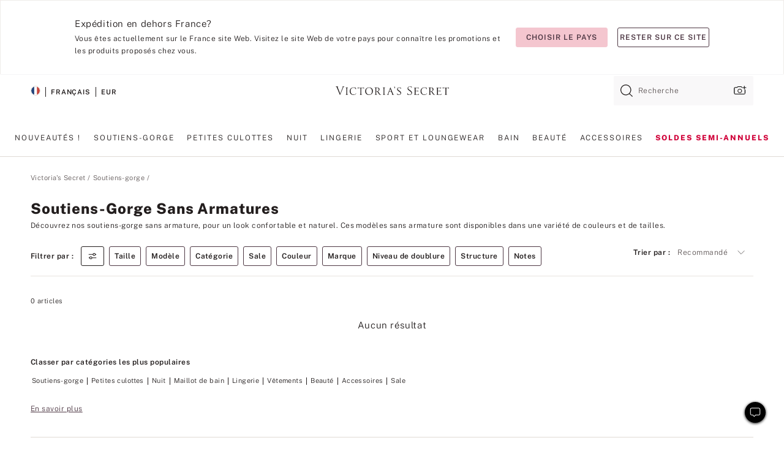

--- FILE ---
content_type: text/html;charset=UTF-8
request_url: https://fr.victoriassecret.com/fr/vs/bras/lounge-and-wireless?filter=size%3ACurvy%20XS
body_size: 4898
content:
<!DOCTYPE html><html lang="fr" class="desktop " data-theme="vs" data-brand="vs" data-basic="true"><head><script id="earlyBootstrap">(()=>{const e=document.cookie,t=e.indexOf("APPTYPE="),a=document.documentElement.classList,s=document.currentScript.dataset;if(t>=0){a.add("is-app");const i=t+8,r=e.slice(i);let n="";r.startsWith("IOSHANDHELD")?(a.add("is-app-ios"),s.appPlatform="ios",n=e.slice(i+12)):r.startsWith("ANDROIDHANDHELD")&&(a.add("is-app-android"),s.appPlatform="android",n=e.slice(i+16)),n.startsWith("VS")?s.appBrand="vs":n.startsWith("PN")&&(s.appBrand="pn"),s.appPlatform&&s.appBrand&&(s.appType=s.appPlatform+"-"+s.appBrand)}if(("true"===new URL(window.location.href).searchParams.get("isNativeShopTabEnabled")||"true"===sessionStorage.getItem("isNativeShopTabEnabled"))&&(document.documentElement.classList.add("is-native-shop-tab-enabled"),sessionStorage.setItem("isNativeShopTabEnabled","true")),performance.getEntriesByType)for(const{serverTiming:e}of performance.getEntriesByType("navigation"))if(e)for(const{name:t,description:a}of e)"ssrStatus"===t?s.ssrStatus=a:"basicStatus"===t?s.basicStatus=a:"renderSource"===t?s.renderSource=a:"peceActive"===t&&(s.peceActive=a)})();</script><meta charSet="utf-8"/><meta name="viewport" id="viewport-settings" content="width=device-width, initial-scale=1, minimum-scale=1"/><meta property="og:type" content="website"/><meta property="og:site_name" content="Victoria&#x27;s Secret"/><meta name="twitter:site" content="@VictoriasSecret"/><meta property="og:image" content="https://www.victoriassecret.com/assets/m4982-rJ4LyXOWRp64bLYIa4Wfw/images/default-share.png"/><meta name="twitter:card" content="summary_large_image"/><meta property="og:title" content="Soutiens-gorge et brassières sans armatures : disponibles en bonnets AA-G et tours de buste 32-44"/><meta name="description" content="Parcourez nos soutiens-gorge sans armatures confortables et au bon maintien. En vedette : des soutiens-gorge push-up sans armatures, sans bretelles et bien d&#39;autres modèles. Triez par tailles de bonnet et tour de buste pour trouver la coupe qui vous convient."/><meta property="og:description" content="Parcourez nos soutiens-gorge sans armatures confortables et au bon maintien. En vedette : des soutiens-gorge push-up sans armatures, sans bretelles et bien d&#39;autres modèles. Triez par tailles de bonnet et tour de buste pour trouver la coupe qui vous convient."/><link rel="icon" sizes="48x48" href="https://fr.victoriassecret.com/assets/m4982-rJ4LyXOWRp64bLYIa4Wfw/favicon.ico"/><link rel="apple-touch-icon" sizes="180x180" href="https://www.victoriassecret.com/assets/m4982-rJ4LyXOWRp64bLYIa4Wfw/images/apple-touch-icon.png"/><link rel="apple-touch-icon" href="https://www.victoriassecret.com/assets/m4982-rJ4LyXOWRp64bLYIa4Wfw/images/apple-touch-icon.png"/><link rel="icon" sizes="192x192" href="https://www.victoriassecret.com/assets/m4982-rJ4LyXOWRp64bLYIa4Wfw/images/android-chrome-192x192.png"/><meta name="format-detection" content="telephone=no"/> <link rel="alternate" mpdisurl href="https://www.victoriassecret.com/us/vs/bras/lounge-and-wireless" hrefLang="x-default"/><link rel="alternate" mpdisurl href="https://www.victoriassecret.com/at/vs/bras/lounge-and-wireless" hrefLang="en-AT"/><link rel="alternate" mpdisurl href="https://www.victoriassecret.com/au/vs/bras/lounge-and-wireless" hrefLang="en-AU"/><link rel="alternate" mpdisurl href="https://www.victoriassecret.com/be/vs/bras/lounge-and-wireless" hrefLang="en-BE"/><link rel="alternate" mpdisurl href="https://www.victoriassecret.com/ca/vs/bras/lounge-and-wireless" hrefLang="en-CA"/><link rel="alternate" mpdisurl href="https://www.victoriassecret.com/ch/vs/bras/lounge-and-wireless" hrefLang="en-CH"/><link rel="alternate" mpdisurl href="https://www.victoriassecret.com/cz/vs/bras/lounge-and-wireless" hrefLang="en-CZ"/><link rel="alternate" mpdisurl href="https://www.victoriassecret.com/de/vs/bras/lounge-and-wireless" hrefLang="en-DE"/><link rel="alternate" mpdisurl href="https://www.victoriassecret.com/fr/vs/bras/lounge-and-wireless" hrefLang="en-FR"/><link rel="alternate" mpdisurl href="https://www.victoriassecret.com/gr/vs/bras/lounge-and-wireless" hrefLang="en-GR"/><link rel="alternate" mpdisurl href="https://www.victoriassecret.com/hk/vs/bras/lounge-and-wireless" hrefLang="en-HK"/><link rel="alternate" mpdisurl href="https://www.victoriassecret.com/in/vs/bras/lounge-and-wireless" hrefLang="en-IN"/><link rel="alternate" mpdisurl href="https://www.victoriassecret.com/jp/vs/bras/lounge-and-wireless" hrefLang="en-JP"/><link rel="alternate" mpdisurl href="https://www.victoriassecret.com/kr/vs/bras/lounge-and-wireless" hrefLang="en-KR"/><link rel="alternate" mpdisurl href="https://www.victoriassecret.com/mx/vs/bras/lounge-and-wireless" hrefLang="en-MX"/><link rel="alternate" mpdisurl href="https://www.victoriassecret.com/nl/vs/bras/lounge-and-wireless" hrefLang="en-NL"/><link rel="alternate" mpdisurl href="https://www.victoriassecret.com/no/vs/bras/lounge-and-wireless" hrefLang="en-NO"/><link rel="alternate" mpdisurl href="https://www.victoriassecret.com/nz/vs/bras/lounge-and-wireless" hrefLang="en-NZ"/><link rel="alternate" mpdisurl href="https://www.victoriassecret.com/ro/vs/bras/lounge-and-wireless" hrefLang="en-RO"/><link rel="alternate" mpdisurl href="https://www.victoriassecret.com/se/vs/bras/lounge-and-wireless" hrefLang="en-SE"/><link rel="alternate" mpdisurl href="https://www.victoriassecret.com/sg/vs/bras/lounge-and-wireless" hrefLang="en-SG"/><link rel="alternate" mpdisurl href="https://www.victoriassecret.com/sk/vs/bras/lounge-and-wireless" hrefLang="en-SK"/><link rel="alternate" mpdisurl href="https://www.victoriassecret.com/us/vs/bras/lounge-and-wireless" hrefLang="en-US"/><link rel="alternate" mpdisurl href="https://fr.victoriassecret.com/be/vs/bras/lounge-and-wireless" hrefLang="fr-BE"/><link rel="alternate" mpdisurl href="https://fr.victoriassecret.com/bf/vs/bras/lounge-and-wireless" hrefLang="fr-BF"/><link rel="alternate" mpdisurl href="https://fr.victoriassecret.com/ch/vs/bras/lounge-and-wireless" hrefLang="fr-CH"/><link rel="alternate" mpdisurl href="https://fr.victoriassecret.com/fr/vs/bras/lounge-and-wireless" hrefLang="fr-FR"/><link rel="alternate" mpdisurl href="https://frca.victoriassecret.com/ca/vs/bras/lounge-and-wireless" hrefLang="fr-CA"/><link rel="alternate" mpdisurl href="https://de.victoriassecret.com/at/vs/bras/lounge-and-wireless" hrefLang="de-AT"/><link rel="alternate" mpdisurl href="https://de.victoriassecret.com/ch/vs/bras/lounge-and-wireless" hrefLang="de-CH"/><link rel="alternate" mpdisurl href="https://de.victoriassecret.com/de/vs/bras/lounge-and-wireless" hrefLang="de-DE"/><link rel="alternate" mpdisurl href="https://it.victoriassecret.com/it/vs/bras/lounge-and-wireless" hrefLang="it-IT"/><link rel="alternate" mpdisurl href="https://ja.victoriassecret.com/jp/vs/bras/lounge-and-wireless" hrefLang="ja-JP"/><link rel="alternate" mpdisurl href="https://ko.victoriassecret.com/kr/vs/bras/lounge-and-wireless" hrefLang="ko-KR"/><link rel="alternate" mpdisurl href="https://pl.victoriassecret.com/pl/vs/bras/lounge-and-wireless" hrefLang="pl-PL"/><link rel="alternate" mpdisurl href="https://es.victoriassecret.com/es/vs/bras/lounge-and-wireless" hrefLang="es-ES"/><link rel="alternate" mpdisurl href="https://sp.victoriassecret.com/ar/vs/bras/lounge-and-wireless" hrefLang="es-AR"/><link rel="alternate" mpdisurl href="https://sp.victoriassecret.com/bo/vs/bras/lounge-and-wireless" hrefLang="es-BO"/><link rel="alternate" mpdisurl href="https://sp.victoriassecret.com/bz/vs/bras/lounge-and-wireless" hrefLang="es-BZ"/><link rel="alternate" mpdisurl href="https://sp.victoriassecret.com/cl/vs/bras/lounge-and-wireless" hrefLang="es-CL"/><link rel="alternate" mpdisurl href="https://sp.victoriassecret.com/co/vs/bras/lounge-and-wireless" hrefLang="es-CO"/><link rel="alternate" mpdisurl href="https://sp.victoriassecret.com/cr/vs/bras/lounge-and-wireless" hrefLang="es-CR"/><link rel="alternate" mpdisurl href="https://sp.victoriassecret.com/do/vs/bras/lounge-and-wireless" hrefLang="es-DO"/><link rel="alternate" mpdisurl href="https://sp.victoriassecret.com/ec/vs/bras/lounge-and-wireless" hrefLang="es-EC"/><link rel="alternate" mpdisurl href="https://sp.victoriassecret.com/gt/vs/bras/lounge-and-wireless" hrefLang="es-GT"/><link rel="alternate" mpdisurl href="https://sp.victoriassecret.com/hn/vs/bras/lounge-and-wireless" hrefLang="es-HN"/><link rel="alternate" mpdisurl href="https://sp.victoriassecret.com/mx/vs/bras/lounge-and-wireless" hrefLang="es-MX"/><link rel="alternate" mpdisurl href="https://sp.victoriassecret.com/ni/vs/bras/lounge-and-wireless" hrefLang="es-NI"/><link rel="alternate" mpdisurl href="https://sp.victoriassecret.com/pa/vs/bras/lounge-and-wireless" hrefLang="es-PA"/><link rel="alternate" mpdisurl href="https://sp.victoriassecret.com/pe/vs/bras/lounge-and-wireless" hrefLang="es-PE"/><link rel="alternate" mpdisurl href="https://sp.victoriassecret.com/py/vs/bras/lounge-and-wireless" hrefLang="es-PY"/><link rel="alternate" mpdisurl href="https://sp.victoriassecret.com/sv/vs/bras/lounge-and-wireless" hrefLang="es-SV"/><link rel="alternate" mpdisurl href="https://sp.victoriassecret.com/us/vs/bras/lounge-and-wireless" hrefLang="es-US"/><link rel="alternate" mpdisurl href="https://sp.victoriassecret.com/uy/vs/bras/lounge-and-wireless" hrefLang="es-UY"/><link rel="alternate" mpdisurl href="https://sp.victoriassecret.com/ve/vs/bras/lounge-and-wireless" hrefLang="es-VE"/><link rel="alternate" mpdisurl href="https://nl.victoriassecret.com/nl/vs/bras/lounge-and-wireless" hrefLang="nl-NL"/><link href="https://fr.victoriassecret.com/assets/m4982-rJ4LyXOWRp64bLYIa4Wfw/templates/ssr-collection/desktop/style.css" rel="stylesheet"/><title>Soutiens-gorge et brassières sans armatures : disponibles en bonnets AA-G et tours de buste 32-44</title><style data-styled="" data-styled-version="5.3.9">.huVxo{-webkit-animation:fadein 1s ease-in;animation:fadein 1s ease-in;margin:0 auto;}/*!sc*/
@-webkit-keyframes fadein{0%{opacity:0;}50%{opacity:0;}100%{opacity:1;}}/*!sc*/
@keyframes fadein{0%{opacity:0;}50%{opacity:0;}100%{opacity:1;}}/*!sc*/
data-styled.g1493[id="sc-hhncp1-0"]{content:"huVxo,"}/*!sc*/
.hIWGSz{position:absolute;inset:0;display:-webkit-box;display:-webkit-flex;display:-ms-flexbox;display:flex;-webkit-box-pack:center;-webkit-justify-content:center;-ms-flex-pack:center;justify-content:center;-webkit-align-items:center;-webkit-box-align:center;-ms-flex-align:center;align-items:center;}/*!sc*/
data-styled.g1494[id="sc-17pbkyn-0"]{content:"hIWGSz,"}/*!sc*/
.kyFYCC{bottom:-100px;right:0;margin:1rem;-webkit-animation:slidein 750ms ease-out 10s forwards;animation:slidein 750ms ease-out 10s forwards;}/*!sc*/
data-styled.g1495[id="sc-17pbkyn-1"]{content:"kyFYCC,"}/*!sc*/
.jMLnnC{position:absolute;top:0;width:100%;}/*!sc*/
.jMLnnC .fabric-masthead-static-brandbar{width:100%;margin:0;}/*!sc*/
.jMLnnC .fabric-masthead-static-brandbar > .fabric-masthead-static-brandbar-smo-holder{height:40px;background-color:#f9e2e7;}/*!sc*/
.jMLnnC .fabric-masthead-static-brandbar > .fabric-masthead-static-brandbar-container{height:40px;background-color:#f7f7f8;}/*!sc*/
.jMLnnC .fabric-masthead-logo-area{width:100%;-webkit-box-pack:center;-webkit-justify-content:center;-ms-flex-pack:center;justify-content:center;-webkit-justify-content:center;}/*!sc*/
.jMLnnC .fabric-masthead-logo-area.fabric-layout-breakpoints .fabric-static-masthead-logo{-webkit-flex:0 0 275px;-ms-flex:0 0 275px;flex:0 0 275px;height:40px;margin:24px auto 50px;background-color:#f5f5f6;border-radius:3px;}/*!sc*/
.jMLnnC .fabric-masthead-category-nav-item .fabric-masthead-category-nav-link{height:20px;width:90px;background-color:#f5f5f6;padding:0.334rem 0.334rem 0.334rem 4px;display:block;text-transform:uppercase;position:relative;}/*!sc*/
.jMLnnC .fabric-masthead-category-nav-item{margin-right:20px;border-radius:3px;}/*!sc*/
.jMLnnC .fabric-masthead-logo-area{display:-webkit-box;display:-webkit-flex;display:-ms-flexbox;display:flex;height:115px;-webkit-box-pack:justify;-webkit-justify-content:space-between;-ms-flex-pack:justify;justify-content:space-between;-webkit-align-items:center;-webkit-box-align:center;-ms-flex-align:center;align-items:center;}/*!sc*/
.jMLnnC .fabric-masthead-category-nav-menu{width:944px;display:-webkit-box;display:-webkit-flex;display:-ms-flexbox;display:flex;margin:0 auto;-webkit-box-pack:justify;-webkit-justify-content:space-between;-ms-flex-pack:justify;justify-content:space-between;-webkit-align-items:center;-webkit-box-align:center;-ms-flex-align:center;align-items:center;}/*!sc*/
[data-device='desktop'] .sc-d7p3b7-0 .fabric-masthead-category-nav-item{padding-bottom:0.334rem;}/*!sc*/
data-styled.g1496[id="sc-d7p3b7-0"]{content:"jMLnnC,"}/*!sc*/
</style><link rel="preconnect" href="https://fr-api.victoriassecret.com/" crossorigin="use-credentials"/>
<link rel="stylesheet" type="text/css" href="https://fr.victoriassecret.com/custom_CSS/mpCSS.css?81129">
</head><body class="fabric vs"><div class="fabric-toast-traffic-control"></div><div class="reactContainer" id="componentContainer" data-hydrate="true"><header class="fabric-masthead-component sc-d7p3b7-0 jMLnnC"><div class="fabric-masthead-static-brandbar"><div class="fabric-masthead-static-brandbar-smo-holder"></div><div class="fabric-masthead-static-brandbar-container"></div></div><div class="fabric-masthead-logo-area fabric-layout-breakpoints"><h1 class="fabric-static-masthead-logo"></h1></div><nav class="fabric-masthead-static-category-nav-component"><ul class="fabric-masthead-category-nav-menu" role="menu"><li class="fabric-masthead-category-nav-item" role="none"><a class="fabric-masthead-category-nav-link"></a></li><li class="fabric-masthead-category-nav-item" role="none"><a class="fabric-masthead-category-nav-link"></a></li><li class="fabric-masthead-category-nav-item" role="none"><a class="fabric-masthead-category-nav-link"></a></li><li class="fabric-masthead-category-nav-item" role="none"><a class="fabric-masthead-category-nav-link"></a></li><li class="fabric-masthead-category-nav-item" role="none"><a class="fabric-masthead-category-nav-link"></a></li><li class="fabric-masthead-category-nav-item" role="none"><a class="fabric-masthead-category-nav-link"></a></li><li class="fabric-masthead-category-nav-item" role="none"><a class="fabric-masthead-category-nav-link"></a></li><li class="fabric-masthead-category-nav-item" role="none"><a class="fabric-masthead-category-nav-link"></a></li><li class="fabric-masthead-category-nav-item" role="none"><a class="fabric-masthead-category-nav-link"></a></li></ul></nav></header><div class="fabric-page-loading"><div class="fabric-page-spinner sc-17pbkyn-0 hIWGSz"><div class="fabric-spinner-element sc-hhncp1-0 huVxo"><div><span class="fabric-hide-a11y-element">Chargement...</span></div><div></div><div></div><div></div><div></div><div></div><div></div><div></div><div></div><div></div><div></div><div></div></div></div><div class="fabric-toast-utility static-site"><div class="toast-container"><strong>Le chargement de la page  prend plus de temps que prévu.</strong></div></div></div></div><div class="fabric-dialog-container"></div><div class="fabric-salesforce-chat-dialog"></div><script id="brastrap-data" type="application/json">{"endpoints":[{"key":"analyticsCore","context":"analytics","version":"v3","path":"global","www":false,"pci":false},{"key":"authStatus","context":"auth","version":"v27","path":"status","method":"POST","prioritized":true,"www":false,"pci":false},{"key":"featureFlags","context":"experience","version":"v4","path":"feature-flags","www":false,"pci":false,"prioritized":true,"timeout":7000,"queryWhitelist":["cm_mmc"]},{"key":"countryList","context":"settings","version":"v3","path":"countries","www":false,"pci":false},{"key":"languageList","context":"settings","version":"v3","path":"languages","www":false,"pci":false},{"key":"dataPrivacyRightsGPCSettings","context":"dataprivacyrights","version":"v7","path":"jwt","www":false,"pci":false},{"key":"zipGating","context":"gatingexperience","version":"v1","path":"sddgating","www":false,"pci":false,"prioritized":true},{"key":"environment","context":"assets","version":"m4982-rJ4LyXOWRp64bLYIa4Wfw","path":"settings.json","www":true,"pci":false},{"key":"navigations","context":"navigations","version":"v9","path":"navigations?channel=victorias-secret-desktop-tablet-eu&l1=bras","www":false,"pci":false,"queryWhitelist":["cm_mmc"]},{"key":"bagCount","context":"orders","version":"v38","path":"bag/count","www":false,"pci":false,"overrides":{"featureFlags.dimensions[dimension=F302].active=C":{"version":"v39","path":"bag/count"}}},{"key":"breadcrumbs","context":"breadcrumbs","version":"v4","path":"breadcrumbs?collectionId=c9fa45a6-8a44-49ca-a427-cc625723da5f","www":false,"pci":false,"queryWhitelist":["collectionId"]},{"key":"collectionPage","context":"collectionheaders","version":"v9","path":"?collectionId=c9fa45a6-8a44-49ca-a427-cc625723da5f","www":false,"pci":false,"queryWhitelist":["cm_mmc"]},{"key":"collectionEnsembles","context":"stacksensemble","version":"v4","path":"?brand=vs&collectionId=c9fa45a6-8a44-49ca-a427-cc625723da5f","www":false,"pci":false,"queryWhitelist":["cm_mmc","brand","stackId"]},{"key":"collectionFilters","context":"filters","version":"v21","path":"?collectionId=c9fa45a6-8a44-49ca-a427-cc625723da5f&isPersonalized=true","www":false,"pci":false,"queryWhitelist":["filter","storeId","isFilterEnhanced"],"overrides":{"featureFlags.dimensions[dimension=F810].active=C":{"path":"?collectionId=c9fa45a6-8a44-49ca-a427-cc625723da5f&isPersonalized=true&isFilterEnhanced=true"},"featureFlags.dimensions[dimension=F539].active=C":{"version":"v22"},"featureFlags.dimensions[dimension=F539].active=D":{"version":"v23"}}},{"key":"collectionStacks","context":"stacks","version":"v41","path":"?brand=vs&collectionId=c9fa45a6-8a44-49ca-a427-cc625723da5f&orderBy={{orderBy}}&maxSwatches=8&isPersonalized=true&isWishlistEnabled=true&recCues=true","www":false,"pci":false,"queryWhitelist":["cm_mmc","brand","filter","orderBy","stackId","storeId"],"overrides":{"featureFlags.dimensions[dimension=F809].active=C":{"version":"v42"},"featureFlags.dimensions[dimension=F539].active=C":{"version":"v43"},"featureFlags.dimensions[dimension=F539].active=C&&featureFlags.dimensions[dimension=F809].active=C":{"version":"v44"},"featureFlags.dimensions[dimension=F539].active=D":{"version":"v45"},"featureFlags.dimensions[dimension=F539].active=D&&featureFlags.dimensions[dimension=F809].active=C":{"version":"v46"}}},{"key":"brandConfigs","context":"settings","version":"v3","path":"brandconfigs?brand=vs&region=international","www":false,"pci":false,"queryWhitelist":["brand","region"]}],"icons":["/assets/m4982-rJ4LyXOWRp64bLYIa4Wfw/react/icon/brand.svg","/assets/m4982-rJ4LyXOWRp64bLYIa4Wfw/react/icon/main.svg","/assets/m4982-rJ4LyXOWRp64bLYIa4Wfw/react/icon/third-party.svg","/assets/m4982-rJ4LyXOWRp64bLYIa4Wfw/react/icon/exclude.svg"],"scripts":[],"settings":{"apiUrl":"https://fr-api.victoriassecret.com","pciApiUrl":"https://api2.victoriassecret.com"}}</script><script id="reactLibrary" src="https://www.victoriassecret.com/assets/m4982-rJ4LyXOWRp64bLYIa4Wfw/desktop/react-18.js" defer=""></script><script id="sentryReactSdk" src="https://www.victoriassecret.com/assets/m4982-rJ4LyXOWRp64bLYIa4Wfw/desktop/sentry-react-sdk.js" defer=""></script><script id="brastrap" src="https://fr.victoriassecret.com/assets/m4982-rJ4LyXOWRp64bLYIa4Wfw/brastrap.js" defer=""></script><!-- mp_trans_schedule_disable_start 149 --><script id="clientProps" type="application/json">{"apiData":{"cmsPage":{"oldPath":"","path":"/vs/bras/lounge-and-wireless","template":"collection","collectionId":"c9fa45a6-8a44-49ca-a427-cc625723da5f","channel":"victorias-secret-desktop-tablet-eu","meta":{"id":"c9fa45a6-8a44-49ca-a427-cc625723da5f","name":"","language":"","title":"Soutiens-gorge sans armatures","displayOn":"desktop","metas":[{"name":"metaTitle","content":"Soutiens-gorge et brassières sans armatures : disponibles en bonnets AA-G et tours de buste 32-44"},{"name":"metaDescription","content":"Parcourez nos soutiens-gorge sans armatures confortables et au bon maintien. En vedette : des soutiens-gorge push-up sans armatures, sans bretelles et bien d'autres modèles. Triez par tailles de bonnet et tour de buste pour trouver la coupe qui vous convient."}],"seoEvergreen":"on"},"analytics":{"page_category":"Wireless Bras collection","category_id":"BRAS","page_type":"collection","page_category_id":"VS|BRAS|LOUNGE-AND-WIRELESS","parent_category_id":"VS|BRAS"},"redirect":{}}},"apiResponses":{},"brand":"vs","buildId":"m4982-rJ4LyXOWRp64bLYIa4Wfw","category":"bras","cmsPageChannel":"victorias-secret-desktop-tablet-eu","countryCode":"fr","deployEnv":{"wwwOrigin":"https://fr.victoriassecret.com/","apiOrigin":"https://fr-api.victoriassecret.com","apiPciOrigin":"https://api2.victoriassecret.com","languageDomainSuffix":".victoriassecret.com","englishDomainPrefix":"www","assetsOrigin":"https://fr.victoriassecret.com/","assetsContext":"/assets","languageDomains":{"de.victoriassecret.com":{"domainCode":"de"},"es.victoriassecret.com":{"domainCode":"es"},"fr.victoriassecret.com":{"domainCode":"fr"},"frca.victoriassecret.com":{"domainCode":"frca"},"it.victoriassecret.com":{"domainCode":"it"},"ja.victoriassecret.com":{"domainCode":"ja"},"ko.victoriassecret.com":{"domainCode":"ko"},"pl.victoriassecret.com":{"domainCode":"pl"},"sp.victoriassecret.com":{"domainCode":"sp"}}},"deviceType":"desktop","deployEnvName":"production","endpoints":[{"key":"analyticsCore","context":"analytics","version":"v3","path":"global","www":false,"pci":false},{"key":"authStatus","context":"auth","version":"v27","path":"status","method":"POST","prioritized":true,"www":false,"pci":false},{"key":"featureFlags","context":"experience","version":"v4","path":"feature-flags","www":false,"pci":false,"prioritized":true,"timeout":7000,"queryWhitelist":["cm_mmc"]},{"key":"countryList","context":"settings","version":"v3","path":"countries","www":false,"pci":false},{"key":"languageList","context":"settings","version":"v3","path":"languages","www":false,"pci":false},{"key":"dataPrivacyRightsGPCSettings","context":"dataprivacyrights","version":"v7","path":"jwt","www":false,"pci":false},{"key":"zipGating","context":"gatingexperience","version":"v1","path":"sddgating","www":false,"pci":false,"prioritized":true},{"key":"environment","context":"assets","version":"m4982-rJ4LyXOWRp64bLYIa4Wfw","path":"settings.json","www":true,"pci":false},{"key":"navigations","context":"navigations","version":"v9","path":"navigations?channel=victorias-secret-desktop-tablet-eu&l1=bras","www":false,"pci":false,"queryWhitelist":["cm_mmc"]},{"key":"bagCount","context":"orders","version":"v38","path":"bag/count","www":false,"pci":false,"overrides":{"featureFlags.dimensions[dimension=F302].active=C":{"version":"v39","path":"bag/count"}}},{"key":"breadcrumbs","context":"breadcrumbs","version":"v4","path":"breadcrumbs?collectionId=c9fa45a6-8a44-49ca-a427-cc625723da5f","www":false,"pci":false,"queryWhitelist":["collectionId"]},{"key":"collectionPage","context":"collectionheaders","version":"v9","path":"?collectionId=c9fa45a6-8a44-49ca-a427-cc625723da5f","www":false,"pci":false,"queryWhitelist":["cm_mmc"]},{"key":"collectionEnsembles","context":"stacksensemble","version":"v4","path":"?brand=vs&collectionId=c9fa45a6-8a44-49ca-a427-cc625723da5f","www":false,"pci":false,"queryWhitelist":["cm_mmc","brand","stackId"]},{"key":"collectionFilters","context":"filters","version":"v21","path":"?collectionId=c9fa45a6-8a44-49ca-a427-cc625723da5f&isPersonalized=true","www":false,"pci":false,"queryWhitelist":["filter","storeId","isFilterEnhanced"],"overrides":{"featureFlags.dimensions[dimension=F810].active=C":{"path":"?collectionId=c9fa45a6-8a44-49ca-a427-cc625723da5f&isPersonalized=true&isFilterEnhanced=true"},"featureFlags.dimensions[dimension=F539].active=C":{"version":"v22"},"featureFlags.dimensions[dimension=F539].active=D":{"version":"v23"}}},{"key":"collectionStacks","context":"stacks","version":"v41","path":"?brand=vs&collectionId=c9fa45a6-8a44-49ca-a427-cc625723da5f&orderBy={{orderBy}}&maxSwatches=8&isPersonalized=true&isWishlistEnabled=true&recCues=true","www":false,"pci":false,"queryWhitelist":["cm_mmc","brand","filter","orderBy","stackId","storeId"],"overrides":{"featureFlags.dimensions[dimension=F809].active=C":{"version":"v42"},"featureFlags.dimensions[dimension=F539].active=C":{"version":"v43"},"featureFlags.dimensions[dimension=F539].active=C&&featureFlags.dimensions[dimension=F809].active=C":{"version":"v44"},"featureFlags.dimensions[dimension=F539].active=D":{"version":"v45"},"featureFlags.dimensions[dimension=F539].active=D&&featureFlags.dimensions[dimension=F809].active=C":{"version":"v46"}}},{"key":"brandConfigs","context":"settings","version":"v3","path":"brandconfigs?brand=vs&region=international","www":false,"pci":false,"queryWhitelist":["brand","region"]}],"languageCode":"fr","react18Mode":false,"renderType":"basic","sanitizedUrl":"https://fr.victoriassecret.com/fr/vs/bras/lounge-and-wireless","timestamp":1768961672012,"enableSentry":true}</script><!-- mp_trans_schedule_disable_end 149 --><script src="https://fr.victoriassecret.com/assets/m4982-rJ4LyXOWRp64bLYIa4Wfw/desktop/runtime.js" defer=""></script><script src="https://fr.victoriassecret.com/assets/m4982-rJ4LyXOWRp64bLYIa4Wfw/desktop/5641.js" defer=""></script><script src="https://fr.victoriassecret.com/assets/m4982-rJ4LyXOWRp64bLYIa4Wfw/desktop/573.js" defer=""></script><script src="https://fr.victoriassecret.com/assets/m4982-rJ4LyXOWRp64bLYIa4Wfw/desktop/6863.js" defer=""></script><script src="https://fr.victoriassecret.com/assets/m4982-rJ4LyXOWRp64bLYIa4Wfw/desktop/9300.js" defer=""></script><script src="https://fr.victoriassecret.com/assets/m4982-rJ4LyXOWRp64bLYIa4Wfw/desktop/8776.js" defer=""></script><script src="https://fr.victoriassecret.com/assets/m4982-rJ4LyXOWRp64bLYIa4Wfw/desktop/1440.js" defer=""></script><script src="https://fr.victoriassecret.com/assets/m4982-rJ4LyXOWRp64bLYIa4Wfw/desktop/5801.js" defer=""></script><script src="https://fr.victoriassecret.com/assets/m4982-rJ4LyXOWRp64bLYIa4Wfw/desktop/2316.js" defer=""></script><script src="https://fr.victoriassecret.com/assets/m4982-rJ4LyXOWRp64bLYIa4Wfw/desktop/685.js" defer=""></script><script src="https://fr.victoriassecret.com/assets/m4982-rJ4LyXOWRp64bLYIa4Wfw/desktop/6817.js" defer=""></script><script src="https://fr.victoriassecret.com/assets/m4982-rJ4LyXOWRp64bLYIa4Wfw/desktop/420.js" defer=""></script><script src="https://fr.victoriassecret.com/assets/m4982-rJ4LyXOWRp64bLYIa4Wfw/desktop/1405.js" defer=""></script><script src="https://fr.victoriassecret.com/assets/m4982-rJ4LyXOWRp64bLYIa4Wfw/templates/ssr-collection/desktop/index.js" defer=""></script></body>
<!-- MP Google Tag Manager -->
<script nonce="mpgtmdply">(function(w,d,s,l,i){w[l]=w[l]||[];w[l].push({'gtm.start':
new Date().getTime(),event:'gtm.js'});var f=d.getElementsByTagName(s)[0],
j=d.createElement(s),dl=l!='dataLayer'?'&l='+l:'';j.async=true;j.src=
'https://www.googletagmanager.com/gtm.js?id='+i+dl;f.parentNode.insertBefore(j,f);
})(window,document,'script','mpDataLayer','GTM-NKJ73QTQ');</script>
<!-- End Google Tag Manager -->

<!-- MP Google Tag Manager (noscript) -->
<noscript><iframe src="https://www.googletagmanager.com/ns.html?id=GTM-NKJ73QTQ"
height="0" width="0" style="display:none;visibility:hidden"></iframe></noscript>
<!-- End Google Tag Manager (noscript) -->

<!--Processed by MotionPoint's TransMotion (r) translation engine v22.36.0 12/23/2025. Copyright© 2003-2026 MotionPoint Corporation. All Rights Reserved. This product is protected under one or more of the following US patents: 7584216, 7580960, 7627479, 7627817, 7996417, 8065294. Other patents pending.--></html>

--- FILE ---
content_type: text/javascript;charset=UTF-8
request_url: https://fr.victoriassecret.com/assets/m4982-rJ4LyXOWRp64bLYIa4Wfw/desktop/5801.js
body_size: 4269
content:
try{!function(){var e="undefined"!=typeof window?window:"undefined"!=typeof global?global:"undefined"!=typeof globalThis?globalThis:"undefined"!=typeof self?self:{},t=(new e.Error).stack;t&&(e._sentryDebugIds=e._sentryDebugIds||{},e._sentryDebugIds[t]="a434a9c1-5b91-48b7-a5c3-9413837476c6",e._sentryDebugIdIdentifier="sentry-dbid-a434a9c1-5b91-48b7-a5c3-9413837476c6")}()}catch(e){}!function(){var e="undefined"!=typeof window?window:"undefined"!=typeof global?global:"undefined"!=typeof globalThis?globalThis:"undefined"!=typeof self?self:{};e._sentryModuleMetadata=e._sentryModuleMetadata||{},e._sentryModuleMetadata[(new e.Error).stack]=function(e){for(var t=1;t<arguments.length;t++){var n=arguments[t];if(null!=n)for(var i in n)n.hasOwnProperty(i)&&(e[i]=n[i])}return e}({},e._sentryModuleMetadata[(new e.Error).stack],{"_sentryBundlerPluginAppKey:fewd-flagship":!0})}(),("undefined"!=typeof window?window:"undefined"!=typeof global?global:"undefined"!=typeof globalThis?globalThis:"undefined"!=typeof self?self:{}).SENTRY_RELEASE={id:"flagship-m4982"},(self.webpackChunk_vsdp_flagship=self.webpackChunk_vsdp_flagship||[]).push([[5801],{55801:(e,t,n)=>{n.r(t),n.d(t,{default:()=>Q});var i=n(78795),o=n(78090),a=n.n(o),s=n(5867),r=n(21954),c=n(5750),l=n(92568),d=n(5536),f=n(97040),p=n(1295),m=n(42999),h=n(63939),u=n(74848);const g=(0,l.Ay)(f.A).withConfig({componentId:"sc-52urlf-0"})([".prism-toast-content{display:block;font-size:11px;letter-spacing:0.04em;line-height:17px;}"]),y=l.Ay.div.withConfig({componentId:"sc-52urlf-1"})(["align-items:baseline;display:flex;font-size:11px;.toast-content-text{margin-right:0.5rem;max-width:200px;}.toast-actions{display:flex;flex-shrink:0;margin-left:auto;li:first-child{margin-right:0.75rem;}}"]),x=(0,l.Ay)(d.A).withConfig({componentId:"sc-52urlf-2"})(["padding:0;width:6.34rem;"]),A=({duration:e=12e3,animationType:t="top-to-bottom",bagCount:n,style:i,variant:a="toast-top-right",isActive:s})=>{const c=(0,r.A)(),[l,d]=(0,o.useState)(),f="react-bag-reminder-toast",A=(0,h.A)(),b=()=>{d(!0)};return(0,o.useEffect)((()=>{(()=>{const e=(new Date).getTime(),t=new Date(e+864e5).toGMTString();m.set("BagReminderTimeStamp",e,t,"/")})();const t=setTimeout(b,e);return()=>{clearTimeout(t)}}),[f,e]),(0,u.jsxs)(g,{className:f,isHidden:l,animationType:t,duration:e,onDismiss:b,style:{zIndex:A,...i},variant:a,isActive:s,children:[(0,u.jsx)("h6",{className:"fw-bold",children:"Quel plaisir de vous revoir !"}),(0,u.jsxs)(y,{className:"toast-content-details",children:[(0,u.jsx)("div",{className:"toast-content-text",children:(0,u.jsxs)("span",{children:["Vous avez ",n," article",n>1?"s":null," dans votre panier."]})}),(0,u.jsxs)("ul",{className:"toast-actions",children:[(0,u.jsx)("li",{children:(0,u.jsx)(x,{onClick:b,variant:"plain",size:"small",children:"IGNORER"})}),(0,u.jsx)("li",{children:(0,u.jsx)(x,{variant:"plain",size:"small",className:"highlight-one-color",onClick:function(){b(),window.location.href=p.Bp("bag",c,!1,{isFromUserClick:!0})},children:"VOIR LE PANIER"})})]})]})]})};A.displayName="Toast rappel de panier";const b=A;var w=n(5852),v=n(44775),T=n(21534),S=n(64512),C=n(62373);const j=({isCTA:e=!0,ctaType:t="other",ctaPosition:n="perz offer toast",ctaURL:i="",ctaCategory:o="modal content",ctaName:a="",ctaInteractionType:s="model content interaction"},r)=>{S.Ay.updateDataLayerOnAction({isCTA:e,ctaType:t,ctaPosition:n,ctaURL:i,ctaCategory:o,ctaInteractionType:s,ctaName:a},r)},I=({ctaName:e="",ctaURL:t=""},n)=>{j({ctaName:e,ctaURL:t},n)};var N=n(13198),E=n(40025);const L=(0,l.Ay)(f.A).withConfig({componentId:"sc-3x72zz-0"})(["",";"],(({theme:e})=>(0,l.AH)([".prism-toast-content{padding:",";}"],e.units.xSmall))),k=(0,l.Ay)(v.A).withConfig({componentId:"sc-3x72zz-1"})(["",";"],(({theme:e})=>(0,l.AH)(["padding-left:",";"],e.units.large))),D=(0,l.Ay)(d.A).withConfig({componentId:"sc-3x72zz-2"})(["",";"],(({theme:e})=>(0,l.AH)(["padding-left:",";"],e.units.xSmall))),z=({duration:e=12e3,animationType:t="top-to-bottom",data:n,style:a,isActive:s,variant:r="toast-top-right"})=>{const[l,d]=(0,o.useState)({isActive:s,isHidden:!1}),f=(0,h.A)(),p=i.Sb(n,"authStatus"),g="SignedIn"===p||"Recognized"===p,y=(0,c.Ay)("dp76498EventDrivenDatalayerSetupEnhancement"),x=(0,N.d4)((e=>e.analyticsReducer.activeContext)),A=()=>{d({isActive:!1,isHidden:!0})};return(0,o.useEffect)((()=>{(e=>{(0,C.nf)({page_type:e?.page_type||"",page_title:e?.page_title||"",link_name:"offer toast: popup",internallinkclicks:1})})(x),(e=>{j({ctaCategory:"modal",ctaName:"offer toast popup",ctaInteractionType:"opened"},e)})(y)}),[]),(0,o.useEffect)((()=>{(()=>{const e=(new Date).getTime(),t=new Date(e+864e5).toGMTString();m.set("suocToastTimeStamp",e,t,"/")})();const t=setTimeout(A,e);return()=>{clearTimeout(t)}}),[e]),(0,u.jsx)(L,{className:"prism-suoc-toast",isHidden:l.isHidden,animationType:t,duration:e,onDismiss:A,style:{zIndex:f,...a},variant:r,isActive:l.isActive,children:(0,u.jsxs)(v.A,{alignItems:"self-end",children:[(0,u.jsx)(w.A,{children:(0,u.jsxs)(v.A,{direction:"column",children:[(0,u.jsx)(T.A,{fontScale:"fs-sm",fontWeight:"fw-bold",letterSpacing:"ls-sm",children:i.Jt(n,"offerDescription")}),(0,u.jsx)(T.A,{fontScale:"fs-sm",letterSpacing:"ls-sm",children:g?"Découvrez votre offre dans la rubrique Offre":"Inscrivez-vous pour découvrir votre offre exclusive"})]})}),(0,u.jsx)(w.A,{children:(0,u.jsxs)(k,{children:[(0,u.jsx)(w.A,{children:(0,u.jsx)(D,{onClick:e=>{e.preventDefault(),A(),(e=>{(0,C.nf)({page_type:e?.page_type||"",page_title:e?.page_title||"",link_name:"offer toast: dismiss",internallinkclicks:1})})(x),(e=>{j({ctaCategory:"modal",ctaName:"offer toast popup",ctaInteractionType:"closed"},e)})(y)},variant:"plain",size:"small",fontScale:"fs-sm",fontWeight:"fw-light",letterSpacing:"ls-sm",style:{width:"auto",height:"auto"},children:"IGNORER"})}),(0,u.jsx)(w.A,{children:(0,u.jsx)(D,{onClick:g?e=>{(0,E.mk)("open-offer-drawer-with-analytics",e),A(),I({ctaName:"view offers",ctaURL:""},y)}:function(e){A(),window.location.assign("/account/signin?suocOffer"),I({ctaName:"Sign In",ctaURL:""},y)},variant:"plain",size:"small",fontScale:"fs-sm",fontWeight:"fw-light",letterSpacing:"ls-sm",style:{width:"auto",height:"auto"},children:g?"VIEW OFFER":"CONNEXION"})})]})})]})})};z.displayName="Toast SUOC";const P=z;var _=n(56045);const R=({isCTA:e=!0,ctaType:t="other",ctaPosition:n="perz offer sheet",ctaURL:i="",ctaCategory:o="",ctaName:a="",ctaInteractionType:s=""},r)=>{S.Ay.updateDataLayerOnAction({isCTA:e,ctaType:t,ctaPosition:n,ctaURL:i,ctaCategory:o,ctaInteractionType:s,ctaName:a},r)},O=(e,t)=>{R({ctaCategory:"modal content",ctaInteractionType:"modal content interaction",ctaPosition:"perz offer sheet",ctaName:e},t)},M=(e,t)=>{S.Ay.updateDataLayerOnAction({errorType:"technical error",errorCode:e?.status||"",errorDescription:`perz:offersheet:${e?.error||""}`},t)};var F=n(59054),H=n(74385),J=n(24886),U=n(93907),W=n(1318);const B=(0,l.Ay)(d.A).withConfig({componentId:"sc-cdyfnh-0"})(["padding:10px;"]),V=(0,l.Ay)(d.A).withConfig({componentId:"sc-cdyfnh-1"})(["display:inline-block;width:auto;padding-left:5px;line-height:20px;height:20px;"]),G=(0,l.Ay)(T.A).withConfig({componentId:"sc-cdyfnh-2"})(["padding-bottom:0.5rem;width:100%;"]),q=(0,l.Ay)(f.A).withConfig({componentId:"sc-cdyfnh-3"})(["",""],(({theme:e})=>(0,l.AH)(["width:400px;.prism-icon-close{svg{height:unset;}}.prism-toast-content{width:100%;display:block;background-color:",";border:1px solid ",";padding:16px;.toast-content-details-wrapper{p{padding:0 0 16px 0;}}.offer-action{display:flex;flex-direction:row-reverse;justify-content:space-between;label{border:1px dashed ",";padding:10px 0 10px;text-align:center;width:calc(100% - 145px);left:17px;color:",";font-weight:600;}}.fabric-customer-message{align-self:flex-start;margin-top:10px;color:var(--highlightOne);}}.toast-content-heading{margin-bottom:4px;h6{font-size:15.19px;line-height:20px;letter-spacing:0.6px;font-weight:600;}}.toast-content-details-wrapper{p{line-height:20px;font-size:12px;}}"],e.colors.neutral0,e.colors.neutral20,e.colors.neutral60,e.colors.neutral95)));let Y;const X=({animationType:e="bottom-to-top",data:t,variant:n="toast-bottom-left",style:a})=>{const s=i.Jt(t,"timedPromoDuration"),[l,d]=(0,o.useState)({...t,details:{text:"CONDITIONS"},btnText:i.Jt(t,"btnText","APPLIQUER"),timeLeft:s||60,showCountdown:s>0}),f=(0,o.useRef)(0),p=(0,r.A)(),m=(0,h.A)(),g=(0,F.A)(),y=(0,N.d4)((e=>e.offers)),x=(0,N.d4)((e=>e.analyticsReducer.activeContext)),A=(0,N.wA)(),b=(0,c.Ay)("dp76498EventDrivenDatalayerSetupEnhancement");function w(){d({...l,isHidden:!0,isActive:!1})}function v(){w(),H.MD(x),(e=>{R({ctaCategory:"modal",ctaName:"timed promotion popup",ctaInteractionType:"closed",ctaPosition:"perz offer sheet"},e)})(b)}function T(e){d({...l,btnText:e})}function S(e){d({...l,customerMessage:e})}function C(e){const t=i.yq(e,"offersSelectionResponse.offers",[]),n=i.Jt(l,"offerCode"),o=i.pb(t,n);return A({type:"update-applied-offers",payload:{appliedOffers:t.length}}),i.EI(o)}function j(e){H.Yk(),M(e,b),S("L'application de l'offre a échoué.")}function I(e){M(e,b),S("Le retrait de l'offre a échoué.")}function L(e){C(e)?(S("Offre appliquée avec succès."),T("REMOVE"),H.XG(i.Jt(l,"offerCode")),O("timed promotion: apply",b)):j()}function k(e){C(e)?I(e):(S("Offre supprimée avec succès."),T("APPLIQUER"),H.Hb(i.Jt(l,"offerCode")),O("timed promotion: remove",b))}return(0,o.useEffect)((()=>{if(!g)return;let e;return Y||((0,W.cW)()&&(0,W.lq)(l.timeLeft-1),l.timeLeft>1?(0===f.current&&(d({...l,timeLeft:l.timeLeft-1,isActive:!0}),f.current=1),e=setTimeout((()=>{d({...l,timeLeft:l.timeLeft-1,isActive:!0})}),6e4)):(d({...l,isHidden:!0,isActive:!1}),Y=!0)),()=>{clearTimeout(e)}}),[l,g]),(0,o.useEffect)((()=>{H.as(x),(e=>{R({ctaCategory:"modal",ctaName:"timed promotion popup",ctaInteractionType:"opened",ctaPosition:"perz offer sheet"},e)})(b)}),[]),(0,u.jsxs)(q,{className:"prism-timed-promotion-offer",animationType:e,onClose:v,variant:n,isActive:l.isActive,isHidden:l.isHidden,onCloseHandler:v,style:{zIndex:m,...a},closeButtonStyle:{backgroundColor:"transparent",position:"absolute",top:"20px",right:"20px",width:"16px",height:"16px"},closeButtonVariant:"plain",children:[(0,u.jsx)("div",{className:"toast-content-heading",children:(0,u.jsx)("h6",{className:"fw-bold fs-xl ls-sm",children:i.Sb(l,"offerDescription")})}),(0,u.jsxs)("div",{className:"toast-content-details-wrapper",children:[l.showCountdown?(0,u.jsxs)(u.Fragment,{children:[(0,u.jsx)(G,{fontScale:"fs-md",fontWeight:"fw-bold",children:i.Sb(l,"subTitle")}),(0,u.jsxs)(G,{fontScale:"fs-md",children:["Passez votre commande dans",(0,u.jsxs)("strong",{children:[" ",l.timeLeft," minutes "]}),"et utilisez le code suivant lors du paiement. Offre soumise à conditions."]})]}):(0,u.jsx)(u.Fragment,{children:i.uI(l,"subTitle")&&(0,u.jsxs)("p",{className:"fs-md fw-light ls-sm",children:[i.Sb(l,"subTitle"),(0,u.jsx)("br",{}),i.Jt(l,"copy1")&&(0,u.jsx)("span",{children:i.Jt(l,"copy1")}),(0,u.jsx)(V,{isUnderlined:!0,size:"small",variant:"plain",onClick:function(){w(),H.JX(x),(0,E.mk)("open-offer-drawer",{triggeredBy:"TimedPromotionOffer",ctaName:"details",ctaPosition:"perz offer sheet"})},type:"button",fontScale:"fs-md",fontWeight:"fw-light",letterSpacing:"ls-sm",children:i.Sb(l,"details.text")})]})}),g&&(0,u.jsxs)("div",{className:"offer-action",children:[(0,u.jsx)(_.A,{className:"fs-lg fw-bold ls-sm",children:i.Sb(l,"offerCode")}),(0,u.jsx)(B,{className:"secondary-color ff-primary fs-lg fw-bold ls-md",onClick:function(){if("APPLIQUER"===l.btnText){const e=i.Jt(y,"appliedOffers");U.Aq(p)>e?J.dg({endpoint:"offerSelected",data:{offers:[i.Jt(l,"offerCode")]},config:p,successFn:L,failureFn:j,analyticsName:"OFFERS-ADD",alertSelector:"#invalidFormAlert"}):S("L'offre n'a pas été appliquée. Vous avez atteint le nombre maximum d'offres.")}else J.dg({endpoint:"offerDeselected",data:{offers:[i.Jt(l,"offerCode")]},config:p,successFn:k,failureFn:I,analyticsName:"OFFERS-REMOVE",alertSelector:"#invalidFormAlert"})},variant:"primary",type:"button",style:{width:"8rem",height:"3.5rem"},children:(0,u.jsx)("span",{children:l.btnText})})]})]}),(0,u.jsx)("div",{className:"fabric-customer-message fs-sm fw-light ls-sm",children:i.Sb(l,"customerMessage")})]})};X.displayName="Offre promotionnelle à durée limitée";const K=X,$=({offers:e})=>{const t=(0,r.A)(),{isMobile:n}=t,a=i.Jt("bag.count"),l=(0,c.Ay)("dp79653existingLoyaltyPopUpLiteLoyaltySnifferEnhancement"),d=(0,c.Ay)("dp79653upgradedLoyaltyPopUpLiteLoyaltySnifferEnhancement"),f=(0,c.Ay)("dp79653liteLoyaltySnifferPlpV1Enhancement"),p=(0,c.Ay)("dp79653liteLoyaltySnifferPlpV2Enhancement"),m=document.querySelector(".dialog-container-loyalty-popups");return(0,o.useMemo)((()=>{const o=i.I6(i.Ge(e),(({placement:e})=>"offerSheet"===e)),r=i.I6(i.Ge(e),(({placement:e})=>"offerToast"===e)),c=(l||d||f||p)&&m;return o&&(0,s.Wo)({config:t})&&!c?(0,u.jsx)(K,{data:o,style:n?{width:"calc(100% - 2rem)",marginBottom:0}:null,isActive:(0,s.Wo)({config:t})}):r&&(0,s.y8)({config:t})&&!c?(0,u.jsx)(P,{data:r,variant:n?"toast-bottom-left":"toast-top-right",animationType:n?"bottom-to-left":"top-to-bottom",style:n?{width:"calc(100% - 2rem)"}:{top:"100px",right:"163.5px",margin:0},isActive:(0,s.y8)({config:t})}):a&&(0,s.sq)({config:t})&&!c?(0,u.jsx)(b,{data:a,variant:n?"toast-bottom-left":"toast-top-right",animationType:n?"bottom-to-top":"top-to-bottom",style:n?{width:"calc(100% - 2rem)"}:null,isActive:(0,s.sq)({config:t})}):null}),[e,n,a,t])};$.displayName="Toast contrôle de trafic";const Q=a().memo($)}}]);
//# sourceMappingURL=5801.js.map